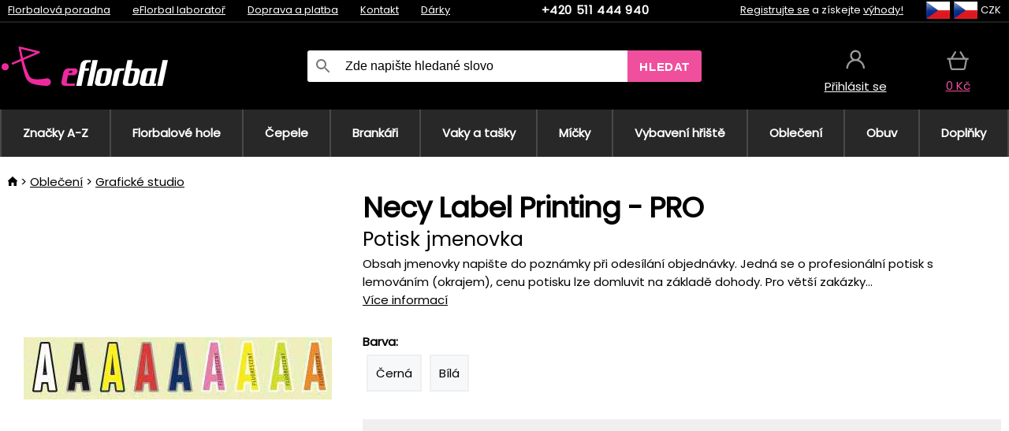

--- FILE ---
content_type: image/svg+xml
request_url: https://static.necy.eu/d/svg/envelope-gray.svg
body_size: 47
content:
<svg xmlns="http://www.w3.org/2000/svg" width="15" height="12">
    <path fill="#CCC" fill-rule="evenodd" d="M13.5-.001h-12c-.825 0-1.5.675-1.5 1.5v9c0 .825.675 1.5 1.5 1.5h12c.825 0 1.5-.675 1.5-1.5v-9c0-.825-.675-1.5-1.5-1.5zm0 3l-6 3.75-6-3.75v-1.5l6 3.75 6-3.75v1.5z"/>
</svg>
